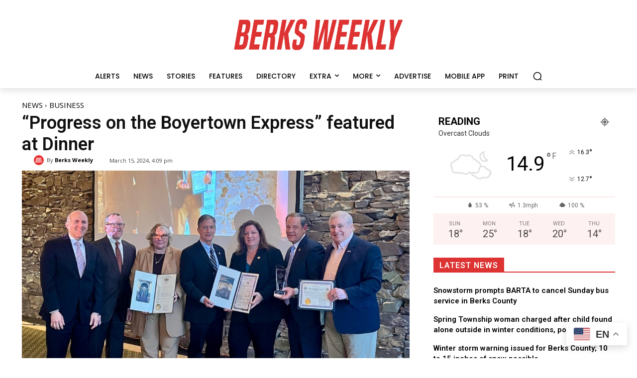

--- FILE ---
content_type: text/html; charset=utf-8
request_url: https://www.google.com/recaptcha/api2/aframe
body_size: 258
content:
<!DOCTYPE HTML><html><head><meta http-equiv="content-type" content="text/html; charset=UTF-8"></head><body><script nonce="lFWPaLN6FB0cwqEOpNb-rw">/** Anti-fraud and anti-abuse applications only. See google.com/recaptcha */ try{var clients={'sodar':'https://pagead2.googlesyndication.com/pagead/sodar?'};window.addEventListener("message",function(a){try{if(a.source===window.parent){var b=JSON.parse(a.data);var c=clients[b['id']];if(c){var d=document.createElement('img');d.src=c+b['params']+'&rc='+(localStorage.getItem("rc::a")?sessionStorage.getItem("rc::b"):"");window.document.body.appendChild(d);sessionStorage.setItem("rc::e",parseInt(sessionStorage.getItem("rc::e")||0)+1);localStorage.setItem("rc::h",'1769319072644');}}}catch(b){}});window.parent.postMessage("_grecaptcha_ready", "*");}catch(b){}</script></body></html>